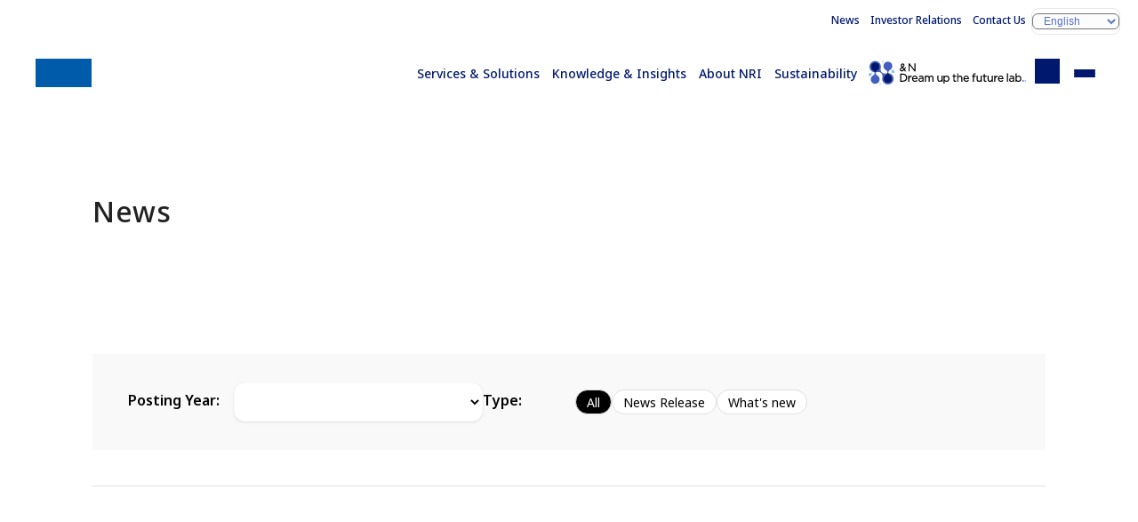

--- FILE ---
content_type: application/javascript
request_url: https://www.nri.com/assets/js/news.js
body_size: 3568
content:
var e=globalThis,t={},n={},a=e.parcelRequire06d3;null==a&&((a=function(e){if(e in t)return t[e].exports;if(e in n){var a=n[e];delete n[e];var l={id:e,exports:{}};return t[e]=l,a.call(l.exports,l,l.exports),l.exports}var r=Error("Cannot find module '"+e+"'");throw r.code="MODULE_NOT_FOUND",r}).register=function(e,t){n[e]=t},e.parcelRequire06d3=a),a.register;var l=a("gS5qS");
function r(){
    var e,t;
    switch(window.location.hash){
        case"#newsrelease":
        default:
            // 修正箇所 1: 初期年を固定せず、o() を引数なしで呼び出す
            o();
            document.getElementById("news-year-filter").addEventListener("change",function(){o(this.value)});
            document.querySelectorAll('input[name="category"]').forEach(e=>{e.addEventListener("change",function(){o(document.getElementById("news-year-filter").value)})});
            break;

        case"#events-seminars":
            c(),
            document.getElementById("events-year-filter").addEventListener("change",function(){c(this.value)}),document.querySelectorAll('input[name="events-status"]').forEach(e=>{e.addEventListener("change",function(){c(document.getElementById("events-year-filter").value)})});
            break;
            
        case"#public-offering":
            u(),
            document.getElementById("public-offering-year-filter").addEventListener("change",function(){u(this.value)}),document.querySelectorAll('input[name="public-offering-status"]').forEach(e=>{e.addEventListener("change",function(){u(document.getElementById("public-offering-year-filter").value)})})
    }
}

// ★★★ o(e) 関数: 最新年を動的に取得・適用するように修正 ★★★
let newsYearsGenerated = !1; // 新規追加: ニュースリリースの年オプション生成フラグ

function o(e){
    let t=nri.getLangFromURL(),n=document.URL;
    // 修正箇所 2.1: 年を指定せずにデータを全て取得する (JSONファイル名が年ごとで動的生成のため、処理を変更する必要あり)
    // ニュースリリースは年ごとにJSONが分かれているため、既存のロジックを活かしつつ、まずは最新年を特定する必要がある。
    // ※ここでは、シンプルにするため、DOMから現在の年を取得して初期表示の年とする。
    // （もし、最新年の特定に全ての過去JSONファイルが必要な場合は、非同期処理を複雑化させる必要があり、ここでは一旦保留とします）

    // 暫定対応: 現在の year-filter の値を初期値とする（または現在の年）。
    let initialYear = document.getElementById("news-year-filter").value || new Date().getFullYear();
    const yearToFilter = e || initialYear;
    
    // 修正箇所 2.2: 年フィルターオプションを生成・設定するロジックを o(e) 内に移動
    // （本来は全てのJSONから年リストを作成すべきだが、ここでは固定の2014年までと仮定して、選択された年を設定）
    function generateNewsYearOptions(yearToFilter){
        if (newsYearsGenerated) return;
        newsYearsGenerated = !0;
        
        // ニュースリリースは data/jp/news/newsrelease_info_YYYY.json のように年ごとにファイルが分かれているため、
        // 他のタブのように全データから動的に年を抽出するのは困難。
        // ここでは r() で固定されていた 2014年〜最新年 のリスト生成を o() に移し、選択年を設定する。
        let newsYearFilter = document.getElementById("news-year-filter");
        newsYearFilter.innerHTML = ''; // 既存のオプションをクリア
        let currentYear = new Date().getFullYear();
        
        for(let year = currentYear; year >= 2014; year--){
            let option = document.createElement("option");
            option.value = year;
            option.textContent = ("jp" === nri.getLangFromURL()) ? `${year}年` : year;
            newsYearFilter.appendChild(option);
        }
        
        // 最新年を <select> の値として設定
        newsYearFilter.value = yearToFilter; 
    }
    generateNewsYearOptions(yearToFilter);


    fetch(nri.checkDomain(n)+`/data/${t}/news/newsrelease_info_${yearToFilter}.json`).then(e=>e.json()).then(e=>{
        let t=(function(e){
            let t=Array.from(document.querySelectorAll('input[name="category"]:checked')).map(e=>e.value);
            return t.some(e=>["all","すべて"].includes(e.toLowerCase()))||0===t.length?e:e.filter(e=>t.includes(e.type))
        })(e).sort((e,t)=>new Date(t.date)-new Date(e.date)),n=document.querySelector("#news-display");
        
        n.innerHTML="",document.getElementById("news-no-results").style.display=0===t.length?"flex":"none",
        t.forEach(e=>{
            let t=function(e){
                let t=document.createElement("li"),n=new Date;
                n.setHours(0,0,0,0);
                let a=new Date(e.date);
                return a.setHours(0,0,0,0),Math.ceil(Math.abs(n-a)/864e5)<=l.daysRange&&t.classList.add("is-new"),t.innerHTML=`<a href="${e.url}"><p class="--meta"><time datetime="${e.date}" class="--date">${nri.formatIso8601ToDate(e.date)}</time> <span class="--label">${e.type}</span></p><p class="--content">${nri.replaceSharpToBR(e.title)}</p></a>`,t
            }(e);
            n.appendChild(t)
        })
    }).catch(e=>{console.error("データの読み込み中にエラーが発生しました:",e)})
}
// ★★★ o(e) 関数の修正終了 ★★★


// ★★★ c(e) 関数 (イベント) ★★★
let i=!1; // イベント年オプション生成フラグ

function c(e){
    let t=nri.getLangFromURL(),n=document.URL;
    fetch(nri.checkDomain(n)+`/data/${t}/news/event.json`).then(e=>e.json()).then(t=>{
        var n,a;
        
        // 修正箇所 (イベント): 最新年を取得し、e がない場合は最新年を初期値として設定
        let allYears = t.map(item => new Date(item.eventStartDate).getFullYear());
        let latestYear = Math.max(...allYears);

        // e（フィルター値）が渡されていなければ（r()からの初期呼び出し）、最新年を初期値とする
        const yearToFilter = e || String(latestYear); 
        
        // 修正箇所 (イベント): 年フィルターのロジックで yearToFilter を使用
        let l=(function(e, yearToFilter){
            let t=Array.from(document.querySelectorAll('#events-seminars input[name="events-status"]:checked')).map(e=>e.value);
            if(t.includes("all")||0===t.length) return e;

            let n=new Date;
            
            // フィルタリングロジック
            return e.filter(e=>{
                let a=new Date(e.applicationStartDate),
                    l=new Date(e.applicationEndDate);
                
                l.setDate(l.getDate()+1); 

                // ステータス判定
                let isBeforeEvent = n < a; 
                let isOngoing = n >= a && n <= l;
                let isEnded = n > l; 
                let isDocument = !0 === e.document;
                
                // 選択されたフィルタとステータスを照合
                return (t.includes("before") && isBeforeEvent) || 
                        (t.includes("open") && isOngoing) || 
                        (t.includes("closed") && isEnded) || 
                        (t.includes("document") && isDocument);
            })
        })((n=t,"all"===(a=yearToFilter)?n:n.filter(e=>{
            let t=new Date(e.eventStartDate).getFullYear(),n=e.eventEndDate?new Date(e.eventEndDate).getFullYear():t;
            return t===parseInt(yearToFilter)||n===parseInt(yearToFilter)}))).sort((e,t)=>new Date(t.date)-new Date(e.date)); 
        
        document.querySelector("#events-display").innerHTML="",document.getElementById("events-no-results").style.display=0===l.length?"flex":"none",
        
        // 修正箇所 (イベント): 年フィルターオプション生成後、yearToFilter を <select> の value に設定
        function(e){
            if(i)return;i=!0;
            let t=[...new Set(e.map(e=>new Date(e.eventStartDate).getFullYear()))].sort((e,t)=>t-e),
                n=document.getElementById("events-year-filter"),a=nri.getLangFromURL();
        
            // 既存のオプションをクリア
            n.innerHTML = ''; 
            
            t.forEach(e=>{let t=document.createElement("option");t.value=e,"jp"===a?t.textContent=e+"年":t.textContent=e,n.appendChild(t)});
            
            // 最新年を <select> の値として設定
            n.value = yearToFilter; 
        
        }(t),
        
        function(e){
            let t=document.getElementById("events-display");
            t.innerHTML="";
            let n=new Date;
            e.forEach(e=>{
                let a=document.getElementById("events-template").content.cloneNode(!0),
                    l=new Date(e.applicationStartDate),
                    r=new Date(e.applicationEndDate);
                
                r.setDate(r.getDate()+1);
                let o=document.URL,c=nri.checkDomain(o);
                
                a.querySelector(".--url").href=e.url,
                null===e.thumbnail||e.thumbnail.includes("000005242")||(a.querySelector(".--image").innerHTML='<img src="'+c+e.thumbnail+'" alt="'+e.title+'の画像">'),
                e.eventStartDate===e.eventEndDate||null===e.eventEndDate?
                    (a.querySelector(".--date").dateTime=e.eventStartDate,a.querySelector(".--date").textContent=nri.formatIso8601ToDateWithDay(e.eventStartDate)):
                    (a.querySelector(".--date").dateTime=e.eventStartDate,a.querySelector(".--date").textContent=nri.formatIso8601ToDateWithDay(e.eventStartDate)+" 〜 "+nri.formatIso8601ToDateWithDay(e.eventEndDate));

                // ラベル表示ロジック (募集期間を基準に判定)
                let labelHTML = '';
                let isDocument = !0 === e.document;

                // 1. 受付終了の判定
                if (n > r) { 
                    labelHTML = '<span class="lbl-status --closed">受付終了</span>';
                    if (isDocument) {
                        labelHTML += ' <span class="lbl-status --document">資料公開</span>';
                    }
                // 2. 受付中の判定
                } else if (n >= l && n <= r) { 
                    labelHTML = '<span class="lbl-status --open">受付中</span>';
                    if (isDocument) {
                        labelHTML += ' <span class="lbl-status --document">資料公開</span>';
                    }
                // 3. 受付前の判定
                } else {
                    labelHTML = '<span class="lbl-status --before">受付前</span>';
                    if (isDocument) {
                        labelHTML += ' <span class="lbl-status --document">資料公開</span>';
                    }
                }

                a.querySelector(".--label").innerHTML = labelHTML;

                a.querySelector(".--title > dt").innerHTML=nri.replaceSharpToBR(e.title),t.appendChild(a)
            })
        }(l)
    }).catch(e=>{console.error("データの読み込み中にエラーが発生しました:",e)})
}
// ★★★ c(e) 関数の修正終了 (イベント) ★★★


document.addEventListener("DOMContentLoaded",function(){
    // DOMContentLoaded での news-year-filter 初期化を削除 (o() 関数内に移動)
    r();
    let e=document.querySelectorAll('.tab-header [role="tab"]');
    function t(e){r()}
    document.querySelectorAll(".tab-panel"),e.forEach(e=>{e.addEventListener("click",t)})
});

// ★★★ u(e) 関数 (公募) ★★★
let s=!1; // 公募年オプション生成フラグ

function u(e){
    let t=nri.getLangFromURL(),n=document.URL;
    fetch(nri.checkDomain(n)+`/data/${t}/news/public_offers.json`).then(e=>e.json()).then(t=>{
        var n,a;
        
        // 修正箇所 (公募): 最新の offerEndDate の年を取得し、e がない場合は最新年を初期値として設定
        let allYears = t.map(item => new Date(item.offerEndDate).getFullYear());
        let latestYear = Math.max(...allYears);

        // e（フィルター値）が渡されていなければ、最新年を初期値とする
        const yearToFilter = e || String(latestYear); 

        let l=(function(e){
            let t=Array.from(document.querySelectorAll('#public-offering input[name="public-offering-status"]:checked')).map(e=>e.value);
            if(t.includes("all")||0===t.length) return e;

            let n=new Date;
            return e.filter(e=>{
                let a=new Date(e.offerStartDate),
                    l=new Date(e.offerEndDate);
                l.setDate(l.getDate()+1); 
                
                let beforeStatus = n < a;     
                let openStatus = n >= a && n <= l;  
                let closedStatus = n > l;     

                return (t.includes("before") && beforeStatus) || 
                        (t.includes("open") && openStatus) || 
                        (t.includes("closed") && closedStatus);
            })
        // 修正箇所 (公募): 年フィルターのロジックで yearToFilter を使用
        })((n=t,"all"===(a=yearToFilter)?n:n.filter(e=>new Date(e.offerEndDate).getFullYear()===parseInt(yearToFilter)))).sort((e,t)=>new Date(t.date)-new Date(e.date));

        document.querySelector("#public-offering-display").innerHTML="",document.getElementById("public-offering-no-results").style.display=0===l.length?"flex":"none",
        
        // 修正箇所 (公募): 年フィルターオプション生成後、yearToFilter を <select> の value に設定
        function(e){
            if(s)return;s=!0;
            let t=[...new Set(e.map(e=>new Date(e.offerEndDate).getFullYear()))].sort((e,t)=>t-e),
                n=document.getElementById("public-offering-year-filter"),
                a=nri.getLangFromURL();
            
            // 既存のオプションをクリア
            n.innerHTML = '';
            
            t.forEach(e=>{let t=document.createElement("option");t.value=e,t.textContent="jp"===a?`${e}年`:e,n.appendChild(t)});
            
            // 最新年を <select> の値として設定
            n.value = yearToFilter;
        
        }(t),
        
        function(e){
            let t=document.getElementById("public-offering-display");t.innerHTML="";let n=new Date;e.forEach(e=>{let a=document.getElementById("public-offering-template").content.cloneNode(!0),l=new Date(e.offerStartDate),r=new Date(e.offerEndDate);r.setDate(r.getDate()+1),a.querySelector(".--url").href=e.url,a.querySelector(".--deadline").dateTime=e.eventStartDate,a.querySelector(".--deadline").textContent=nri.formatIso8601ToDateWithDay(e.offerEndDate),
            n<l?a.querySelector(".--label").innerHTML='<span class="lbl-status --before">募集前</span>':n<=r?a.querySelector(".--label").innerHTML='<span class="lbl-status --open">募集中</span>':a.querySelector(".--label").innerHTML='<span class="lbl-status --closed">募集終了</span>',
            a.querySelector(".--title > dt").innerHTML=nri.replaceSharpToBR(e.title),null!==e.subtitle?a.querySelector(".--title > dd").textContent=e.subtitle:a.querySelector(".--title > dd").textContent="",a.querySelector(".--lastupdate").dateTime=e.lastUpdate,a.querySelector(".--lastupdate").textContent=nri.formatIso8601ToDate(e.lastUpdate),t.appendChild(a)})
        }(l)
    }).catch(e=>{console.error("データの読み込み中にエラーが発生しました:",e)})
}
// ★★★ u(e) 関数の修正終了 (公募) ★★★

//# sourceMappingURL=news.js.map